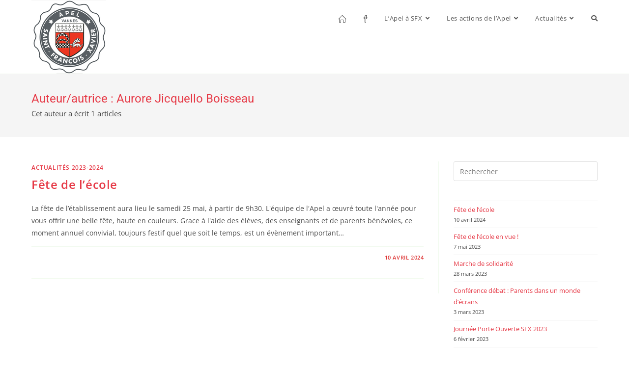

--- FILE ---
content_type: text/html; charset=UTF-8
request_url: https://www.apel-sfx.com/author/aurore/
body_size: 10997
content:
<!DOCTYPE html>
<html class="html" lang="fr-FR">
<head>
	<meta charset="UTF-8">
	<link rel="profile" href="https://gmpg.org/xfn/11">

	<title>Aurore Jicquello Boisseau &#8211; Apel de SFX</title>
<meta name='robots' content='max-image-preview:large' />
<meta name="viewport" content="width=device-width, initial-scale=1"><link rel="alternate" type="application/rss+xml" title="Apel de SFX &raquo; Flux" href="https://www.apel-sfx.com/feed/" />
<link rel="alternate" type="application/rss+xml" title="Apel de SFX &raquo; Flux des commentaires" href="https://www.apel-sfx.com/comments/feed/" />
<link rel="alternate" type="application/rss+xml" title="Apel de SFX &raquo; Flux des articles écrits par Aurore Jicquello Boisseau" href="https://www.apel-sfx.com/author/aurore/feed/" />
<script>
window._wpemojiSettings = {"baseUrl":"https:\/\/s.w.org\/images\/core\/emoji\/14.0.0\/72x72\/","ext":".png","svgUrl":"https:\/\/s.w.org\/images\/core\/emoji\/14.0.0\/svg\/","svgExt":".svg","source":{"concatemoji":"https:\/\/www.apel-sfx.com\/wp-includes\/js\/wp-emoji-release.min.js?ver=6.1.1"}};
/*! This file is auto-generated */
!function(e,a,t){var n,r,o,i=a.createElement("canvas"),p=i.getContext&&i.getContext("2d");function s(e,t){var a=String.fromCharCode,e=(p.clearRect(0,0,i.width,i.height),p.fillText(a.apply(this,e),0,0),i.toDataURL());return p.clearRect(0,0,i.width,i.height),p.fillText(a.apply(this,t),0,0),e===i.toDataURL()}function c(e){var t=a.createElement("script");t.src=e,t.defer=t.type="text/javascript",a.getElementsByTagName("head")[0].appendChild(t)}for(o=Array("flag","emoji"),t.supports={everything:!0,everythingExceptFlag:!0},r=0;r<o.length;r++)t.supports[o[r]]=function(e){if(p&&p.fillText)switch(p.textBaseline="top",p.font="600 32px Arial",e){case"flag":return s([127987,65039,8205,9895,65039],[127987,65039,8203,9895,65039])?!1:!s([55356,56826,55356,56819],[55356,56826,8203,55356,56819])&&!s([55356,57332,56128,56423,56128,56418,56128,56421,56128,56430,56128,56423,56128,56447],[55356,57332,8203,56128,56423,8203,56128,56418,8203,56128,56421,8203,56128,56430,8203,56128,56423,8203,56128,56447]);case"emoji":return!s([129777,127995,8205,129778,127999],[129777,127995,8203,129778,127999])}return!1}(o[r]),t.supports.everything=t.supports.everything&&t.supports[o[r]],"flag"!==o[r]&&(t.supports.everythingExceptFlag=t.supports.everythingExceptFlag&&t.supports[o[r]]);t.supports.everythingExceptFlag=t.supports.everythingExceptFlag&&!t.supports.flag,t.DOMReady=!1,t.readyCallback=function(){t.DOMReady=!0},t.supports.everything||(n=function(){t.readyCallback()},a.addEventListener?(a.addEventListener("DOMContentLoaded",n,!1),e.addEventListener("load",n,!1)):(e.attachEvent("onload",n),a.attachEvent("onreadystatechange",function(){"complete"===a.readyState&&t.readyCallback()})),(e=t.source||{}).concatemoji?c(e.concatemoji):e.wpemoji&&e.twemoji&&(c(e.twemoji),c(e.wpemoji)))}(window,document,window._wpemojiSettings);
</script>
<style>
img.wp-smiley,
img.emoji {
	display: inline !important;
	border: none !important;
	box-shadow: none !important;
	height: 1em !important;
	width: 1em !important;
	margin: 0 0.07em !important;
	vertical-align: -0.1em !important;
	background: none !important;
	padding: 0 !important;
}
</style>
	<link rel='stylesheet' id='wp-block-library-css' href='https://www.apel-sfx.com/wp-includes/css/dist/block-library/style.min.css?ver=6.1.1' media='all' />
<style id='wp-block-library-theme-inline-css'>
.wp-block-audio figcaption{color:#555;font-size:13px;text-align:center}.is-dark-theme .wp-block-audio figcaption{color:hsla(0,0%,100%,.65)}.wp-block-audio{margin:0 0 1em}.wp-block-code{border:1px solid #ccc;border-radius:4px;font-family:Menlo,Consolas,monaco,monospace;padding:.8em 1em}.wp-block-embed figcaption{color:#555;font-size:13px;text-align:center}.is-dark-theme .wp-block-embed figcaption{color:hsla(0,0%,100%,.65)}.wp-block-embed{margin:0 0 1em}.blocks-gallery-caption{color:#555;font-size:13px;text-align:center}.is-dark-theme .blocks-gallery-caption{color:hsla(0,0%,100%,.65)}.wp-block-image figcaption{color:#555;font-size:13px;text-align:center}.is-dark-theme .wp-block-image figcaption{color:hsla(0,0%,100%,.65)}.wp-block-image{margin:0 0 1em}.wp-block-pullquote{border-top:4px solid;border-bottom:4px solid;margin-bottom:1.75em;color:currentColor}.wp-block-pullquote__citation,.wp-block-pullquote cite,.wp-block-pullquote footer{color:currentColor;text-transform:uppercase;font-size:.8125em;font-style:normal}.wp-block-quote{border-left:.25em solid;margin:0 0 1.75em;padding-left:1em}.wp-block-quote cite,.wp-block-quote footer{color:currentColor;font-size:.8125em;position:relative;font-style:normal}.wp-block-quote.has-text-align-right{border-left:none;border-right:.25em solid;padding-left:0;padding-right:1em}.wp-block-quote.has-text-align-center{border:none;padding-left:0}.wp-block-quote.is-large,.wp-block-quote.is-style-large,.wp-block-quote.is-style-plain{border:none}.wp-block-search .wp-block-search__label{font-weight:700}.wp-block-search__button{border:1px solid #ccc;padding:.375em .625em}:where(.wp-block-group.has-background){padding:1.25em 2.375em}.wp-block-separator.has-css-opacity{opacity:.4}.wp-block-separator{border:none;border-bottom:2px solid;margin-left:auto;margin-right:auto}.wp-block-separator.has-alpha-channel-opacity{opacity:1}.wp-block-separator:not(.is-style-wide):not(.is-style-dots){width:100px}.wp-block-separator.has-background:not(.is-style-dots){border-bottom:none;height:1px}.wp-block-separator.has-background:not(.is-style-wide):not(.is-style-dots){height:2px}.wp-block-table{margin:"0 0 1em 0"}.wp-block-table thead{border-bottom:3px solid}.wp-block-table tfoot{border-top:3px solid}.wp-block-table td,.wp-block-table th{word-break:normal}.wp-block-table figcaption{color:#555;font-size:13px;text-align:center}.is-dark-theme .wp-block-table figcaption{color:hsla(0,0%,100%,.65)}.wp-block-video figcaption{color:#555;font-size:13px;text-align:center}.is-dark-theme .wp-block-video figcaption{color:hsla(0,0%,100%,.65)}.wp-block-video{margin:0 0 1em}.wp-block-template-part.has-background{padding:1.25em 2.375em;margin-top:0;margin-bottom:0}
</style>
<link rel='stylesheet' id='classic-theme-styles-css' href='https://www.apel-sfx.com/wp-includes/css/classic-themes.min.css?ver=1' media='all' />
<style id='global-styles-inline-css'>
body{--wp--preset--color--black: #000000;--wp--preset--color--cyan-bluish-gray: #abb8c3;--wp--preset--color--white: #ffffff;--wp--preset--color--pale-pink: #f78da7;--wp--preset--color--vivid-red: #cf2e2e;--wp--preset--color--luminous-vivid-orange: #ff6900;--wp--preset--color--luminous-vivid-amber: #fcb900;--wp--preset--color--light-green-cyan: #7bdcb5;--wp--preset--color--vivid-green-cyan: #00d084;--wp--preset--color--pale-cyan-blue: #8ed1fc;--wp--preset--color--vivid-cyan-blue: #0693e3;--wp--preset--color--vivid-purple: #9b51e0;--wp--preset--gradient--vivid-cyan-blue-to-vivid-purple: linear-gradient(135deg,rgba(6,147,227,1) 0%,rgb(155,81,224) 100%);--wp--preset--gradient--light-green-cyan-to-vivid-green-cyan: linear-gradient(135deg,rgb(122,220,180) 0%,rgb(0,208,130) 100%);--wp--preset--gradient--luminous-vivid-amber-to-luminous-vivid-orange: linear-gradient(135deg,rgba(252,185,0,1) 0%,rgba(255,105,0,1) 100%);--wp--preset--gradient--luminous-vivid-orange-to-vivid-red: linear-gradient(135deg,rgba(255,105,0,1) 0%,rgb(207,46,46) 100%);--wp--preset--gradient--very-light-gray-to-cyan-bluish-gray: linear-gradient(135deg,rgb(238,238,238) 0%,rgb(169,184,195) 100%);--wp--preset--gradient--cool-to-warm-spectrum: linear-gradient(135deg,rgb(74,234,220) 0%,rgb(151,120,209) 20%,rgb(207,42,186) 40%,rgb(238,44,130) 60%,rgb(251,105,98) 80%,rgb(254,248,76) 100%);--wp--preset--gradient--blush-light-purple: linear-gradient(135deg,rgb(255,206,236) 0%,rgb(152,150,240) 100%);--wp--preset--gradient--blush-bordeaux: linear-gradient(135deg,rgb(254,205,165) 0%,rgb(254,45,45) 50%,rgb(107,0,62) 100%);--wp--preset--gradient--luminous-dusk: linear-gradient(135deg,rgb(255,203,112) 0%,rgb(199,81,192) 50%,rgb(65,88,208) 100%);--wp--preset--gradient--pale-ocean: linear-gradient(135deg,rgb(255,245,203) 0%,rgb(182,227,212) 50%,rgb(51,167,181) 100%);--wp--preset--gradient--electric-grass: linear-gradient(135deg,rgb(202,248,128) 0%,rgb(113,206,126) 100%);--wp--preset--gradient--midnight: linear-gradient(135deg,rgb(2,3,129) 0%,rgb(40,116,252) 100%);--wp--preset--duotone--dark-grayscale: url('#wp-duotone-dark-grayscale');--wp--preset--duotone--grayscale: url('#wp-duotone-grayscale');--wp--preset--duotone--purple-yellow: url('#wp-duotone-purple-yellow');--wp--preset--duotone--blue-red: url('#wp-duotone-blue-red');--wp--preset--duotone--midnight: url('#wp-duotone-midnight');--wp--preset--duotone--magenta-yellow: url('#wp-duotone-magenta-yellow');--wp--preset--duotone--purple-green: url('#wp-duotone-purple-green');--wp--preset--duotone--blue-orange: url('#wp-duotone-blue-orange');--wp--preset--font-size--small: 13px;--wp--preset--font-size--medium: 20px;--wp--preset--font-size--large: 36px;--wp--preset--font-size--x-large: 42px;--wp--preset--spacing--20: 0.44rem;--wp--preset--spacing--30: 0.67rem;--wp--preset--spacing--40: 1rem;--wp--preset--spacing--50: 1.5rem;--wp--preset--spacing--60: 2.25rem;--wp--preset--spacing--70: 3.38rem;--wp--preset--spacing--80: 5.06rem;}:where(.is-layout-flex){gap: 0.5em;}body .is-layout-flow > .alignleft{float: left;margin-inline-start: 0;margin-inline-end: 2em;}body .is-layout-flow > .alignright{float: right;margin-inline-start: 2em;margin-inline-end: 0;}body .is-layout-flow > .aligncenter{margin-left: auto !important;margin-right: auto !important;}body .is-layout-constrained > .alignleft{float: left;margin-inline-start: 0;margin-inline-end: 2em;}body .is-layout-constrained > .alignright{float: right;margin-inline-start: 2em;margin-inline-end: 0;}body .is-layout-constrained > .aligncenter{margin-left: auto !important;margin-right: auto !important;}body .is-layout-constrained > :where(:not(.alignleft):not(.alignright):not(.alignfull)){max-width: var(--wp--style--global--content-size);margin-left: auto !important;margin-right: auto !important;}body .is-layout-constrained > .alignwide{max-width: var(--wp--style--global--wide-size);}body .is-layout-flex{display: flex;}body .is-layout-flex{flex-wrap: wrap;align-items: center;}body .is-layout-flex > *{margin: 0;}:where(.wp-block-columns.is-layout-flex){gap: 2em;}.has-black-color{color: var(--wp--preset--color--black) !important;}.has-cyan-bluish-gray-color{color: var(--wp--preset--color--cyan-bluish-gray) !important;}.has-white-color{color: var(--wp--preset--color--white) !important;}.has-pale-pink-color{color: var(--wp--preset--color--pale-pink) !important;}.has-vivid-red-color{color: var(--wp--preset--color--vivid-red) !important;}.has-luminous-vivid-orange-color{color: var(--wp--preset--color--luminous-vivid-orange) !important;}.has-luminous-vivid-amber-color{color: var(--wp--preset--color--luminous-vivid-amber) !important;}.has-light-green-cyan-color{color: var(--wp--preset--color--light-green-cyan) !important;}.has-vivid-green-cyan-color{color: var(--wp--preset--color--vivid-green-cyan) !important;}.has-pale-cyan-blue-color{color: var(--wp--preset--color--pale-cyan-blue) !important;}.has-vivid-cyan-blue-color{color: var(--wp--preset--color--vivid-cyan-blue) !important;}.has-vivid-purple-color{color: var(--wp--preset--color--vivid-purple) !important;}.has-black-background-color{background-color: var(--wp--preset--color--black) !important;}.has-cyan-bluish-gray-background-color{background-color: var(--wp--preset--color--cyan-bluish-gray) !important;}.has-white-background-color{background-color: var(--wp--preset--color--white) !important;}.has-pale-pink-background-color{background-color: var(--wp--preset--color--pale-pink) !important;}.has-vivid-red-background-color{background-color: var(--wp--preset--color--vivid-red) !important;}.has-luminous-vivid-orange-background-color{background-color: var(--wp--preset--color--luminous-vivid-orange) !important;}.has-luminous-vivid-amber-background-color{background-color: var(--wp--preset--color--luminous-vivid-amber) !important;}.has-light-green-cyan-background-color{background-color: var(--wp--preset--color--light-green-cyan) !important;}.has-vivid-green-cyan-background-color{background-color: var(--wp--preset--color--vivid-green-cyan) !important;}.has-pale-cyan-blue-background-color{background-color: var(--wp--preset--color--pale-cyan-blue) !important;}.has-vivid-cyan-blue-background-color{background-color: var(--wp--preset--color--vivid-cyan-blue) !important;}.has-vivid-purple-background-color{background-color: var(--wp--preset--color--vivid-purple) !important;}.has-black-border-color{border-color: var(--wp--preset--color--black) !important;}.has-cyan-bluish-gray-border-color{border-color: var(--wp--preset--color--cyan-bluish-gray) !important;}.has-white-border-color{border-color: var(--wp--preset--color--white) !important;}.has-pale-pink-border-color{border-color: var(--wp--preset--color--pale-pink) !important;}.has-vivid-red-border-color{border-color: var(--wp--preset--color--vivid-red) !important;}.has-luminous-vivid-orange-border-color{border-color: var(--wp--preset--color--luminous-vivid-orange) !important;}.has-luminous-vivid-amber-border-color{border-color: var(--wp--preset--color--luminous-vivid-amber) !important;}.has-light-green-cyan-border-color{border-color: var(--wp--preset--color--light-green-cyan) !important;}.has-vivid-green-cyan-border-color{border-color: var(--wp--preset--color--vivid-green-cyan) !important;}.has-pale-cyan-blue-border-color{border-color: var(--wp--preset--color--pale-cyan-blue) !important;}.has-vivid-cyan-blue-border-color{border-color: var(--wp--preset--color--vivid-cyan-blue) !important;}.has-vivid-purple-border-color{border-color: var(--wp--preset--color--vivid-purple) !important;}.has-vivid-cyan-blue-to-vivid-purple-gradient-background{background: var(--wp--preset--gradient--vivid-cyan-blue-to-vivid-purple) !important;}.has-light-green-cyan-to-vivid-green-cyan-gradient-background{background: var(--wp--preset--gradient--light-green-cyan-to-vivid-green-cyan) !important;}.has-luminous-vivid-amber-to-luminous-vivid-orange-gradient-background{background: var(--wp--preset--gradient--luminous-vivid-amber-to-luminous-vivid-orange) !important;}.has-luminous-vivid-orange-to-vivid-red-gradient-background{background: var(--wp--preset--gradient--luminous-vivid-orange-to-vivid-red) !important;}.has-very-light-gray-to-cyan-bluish-gray-gradient-background{background: var(--wp--preset--gradient--very-light-gray-to-cyan-bluish-gray) !important;}.has-cool-to-warm-spectrum-gradient-background{background: var(--wp--preset--gradient--cool-to-warm-spectrum) !important;}.has-blush-light-purple-gradient-background{background: var(--wp--preset--gradient--blush-light-purple) !important;}.has-blush-bordeaux-gradient-background{background: var(--wp--preset--gradient--blush-bordeaux) !important;}.has-luminous-dusk-gradient-background{background: var(--wp--preset--gradient--luminous-dusk) !important;}.has-pale-ocean-gradient-background{background: var(--wp--preset--gradient--pale-ocean) !important;}.has-electric-grass-gradient-background{background: var(--wp--preset--gradient--electric-grass) !important;}.has-midnight-gradient-background{background: var(--wp--preset--gradient--midnight) !important;}.has-small-font-size{font-size: var(--wp--preset--font-size--small) !important;}.has-medium-font-size{font-size: var(--wp--preset--font-size--medium) !important;}.has-large-font-size{font-size: var(--wp--preset--font-size--large) !important;}.has-x-large-font-size{font-size: var(--wp--preset--font-size--x-large) !important;}
.wp-block-navigation a:where(:not(.wp-element-button)){color: inherit;}
:where(.wp-block-columns.is-layout-flex){gap: 2em;}
.wp-block-pullquote{font-size: 1.5em;line-height: 1.6;}
</style>
<link rel='stylesheet' id='contact-form-7-css' href='https://www.apel-sfx.com/wp-content/plugins/contact-form-7/includes/css/styles.css?ver=5.7.4' media='all' />
<link rel='stylesheet' id='font-awesome-css' href='https://www.apel-sfx.com/wp-content/themes/oceanwp/assets/fonts/fontawesome/css/all.min.css?ver=5.15.1' media='all' />
<link rel='stylesheet' id='simple-line-icons-css' href='https://www.apel-sfx.com/wp-content/themes/oceanwp/assets/css/third/simple-line-icons.min.css?ver=2.4.0' media='all' />
<link rel='stylesheet' id='oceanwp-style-css' href='https://www.apel-sfx.com/wp-content/themes/oceanwp/assets/css/style.min.css?ver=3.3.6' media='all' />
<link rel='stylesheet' id='oceanwp-google-font-open-sans-css' href='https://www.apel-sfx.com/wp-content/uploads/oceanwp-webfonts-css/76c1ae7745ce0af050f936971e7c4eee.css?ver=6.1.1' media='all' />
<link rel='stylesheet' id='oceanwp-google-font-roboto-css' href='https://www.apel-sfx.com/wp-content/uploads/oceanwp-webfonts-css/0e5d96a9138a36cc292631d0458c248c.css?ver=6.1.1' media='all' />
<link rel='stylesheet' id='oe-widgets-style-css' href='https://www.apel-sfx.com/wp-content/plugins/ocean-extra/assets/css/widgets.css?ver=6.1.1' media='all' />
<script src='https://www.apel-sfx.com/wp-includes/js/jquery/jquery.min.js?ver=3.6.1' id='jquery-core-js'></script>
<script src='https://www.apel-sfx.com/wp-includes/js/jquery/jquery-migrate.min.js?ver=3.3.2' id='jquery-migrate-js'></script>
<link rel="https://api.w.org/" href="https://www.apel-sfx.com/wp-json/" /><link rel="alternate" type="application/json" href="https://www.apel-sfx.com/wp-json/wp/v2/users/13" /><link rel="EditURI" type="application/rsd+xml" title="RSD" href="https://www.apel-sfx.com/xmlrpc.php?rsd" />
<link rel="wlwmanifest" type="application/wlwmanifest+xml" href="https://www.apel-sfx.com/wp-includes/wlwmanifest.xml" />
<meta name="generator" content="WordPress 6.1.1" />
<style id="uagb-style-conditional-extension">@media (min-width: 1025px){body .uag-hide-desktop.uagb-google-map__wrap,body .uag-hide-desktop{display:none !important}}@media (min-width: 768px) and (max-width: 1024px){body .uag-hide-tab.uagb-google-map__wrap,body .uag-hide-tab{display:none !important}}@media (max-width: 767px){body .uag-hide-mob.uagb-google-map__wrap,body .uag-hide-mob{display:none !important}}</style><link rel="icon" href="https://www.apel-sfx.com/wp-content/uploads/2022/12/cropped-logo-apel-sfx_120-1-32x32.png" sizes="32x32" />
<link rel="icon" href="https://www.apel-sfx.com/wp-content/uploads/2022/12/cropped-logo-apel-sfx_120-1-192x192.png" sizes="192x192" />
<link rel="apple-touch-icon" href="https://www.apel-sfx.com/wp-content/uploads/2022/12/cropped-logo-apel-sfx_120-1-180x180.png" />
<meta name="msapplication-TileImage" content="https://www.apel-sfx.com/wp-content/uploads/2022/12/cropped-logo-apel-sfx_120-1-270x270.png" />
<!-- OceanWP CSS -->
<style type="text/css">
/* General CSS */a:hover,a.light:hover,.theme-heading .text::before,.theme-heading .text::after,#top-bar-content >a:hover,#top-bar-social li.oceanwp-email a:hover,#site-navigation-wrap .dropdown-menu >li >a:hover,#site-header.medium-header #medium-searchform button:hover,.oceanwp-mobile-menu-icon a:hover,.blog-entry.post .blog-entry-header .entry-title a:hover,.blog-entry.post .blog-entry-readmore a:hover,.blog-entry.thumbnail-entry .blog-entry-category a,ul.meta li a:hover,.dropcap,.single nav.post-navigation .nav-links .title,body .related-post-title a:hover,body #wp-calendar caption,body .contact-info-widget.default i,body .contact-info-widget.big-icons i,body .custom-links-widget .oceanwp-custom-links li a:hover,body .custom-links-widget .oceanwp-custom-links li a:hover:before,body .posts-thumbnails-widget li a:hover,body .social-widget li.oceanwp-email a:hover,.comment-author .comment-meta .comment-reply-link,#respond #cancel-comment-reply-link:hover,#footer-widgets .footer-box a:hover,#footer-bottom a:hover,#footer-bottom #footer-bottom-menu a:hover,.sidr a:hover,.sidr-class-dropdown-toggle:hover,.sidr-class-menu-item-has-children.active >a,.sidr-class-menu-item-has-children.active >a >.sidr-class-dropdown-toggle,input[type=checkbox]:checked:before{color:#e63946}.single nav.post-navigation .nav-links .title .owp-icon use,.blog-entry.post .blog-entry-readmore a:hover .owp-icon use,body .contact-info-widget.default .owp-icon use,body .contact-info-widget.big-icons .owp-icon use{stroke:#e63946}input[type="button"],input[type="reset"],input[type="submit"],button[type="submit"],.button,#site-navigation-wrap .dropdown-menu >li.btn >a >span,.thumbnail:hover i,.post-quote-content,.omw-modal .omw-close-modal,body .contact-info-widget.big-icons li:hover i,body div.wpforms-container-full .wpforms-form input[type=submit],body div.wpforms-container-full .wpforms-form button[type=submit],body div.wpforms-container-full .wpforms-form .wpforms-page-button{background-color:#e63946}.thumbnail:hover .link-post-svg-icon{background-color:#e63946}body .contact-info-widget.big-icons li:hover .owp-icon{background-color:#e63946}.widget-title{border-color:#e63946}blockquote{border-color:#e63946}#searchform-dropdown{border-color:#e63946}.dropdown-menu .sub-menu{border-color:#e63946}.blog-entry.large-entry .blog-entry-readmore a:hover{border-color:#e63946}.oceanwp-newsletter-form-wrap input[type="email"]:focus{border-color:#e63946}.social-widget li.oceanwp-email a:hover{border-color:#e63946}#respond #cancel-comment-reply-link:hover{border-color:#e63946}body .contact-info-widget.big-icons li:hover i{border-color:#e63946}#footer-widgets .oceanwp-newsletter-form-wrap input[type="email"]:focus{border-color:#e63946}blockquote,.wp-block-quote{border-left-color:#e63946}body .contact-info-widget.big-icons li:hover .owp-icon{border-color:#e63946}input[type="button"]:hover,input[type="reset"]:hover,input[type="submit"]:hover,button[type="submit"]:hover,input[type="button"]:focus,input[type="reset"]:focus,input[type="submit"]:focus,button[type="submit"]:focus,.button:hover,.button:focus,#site-navigation-wrap .dropdown-menu >li.btn >a:hover >span,.post-quote-author,.omw-modal .omw-close-modal:hover,body div.wpforms-container-full .wpforms-form input[type=submit]:hover,body div.wpforms-container-full .wpforms-form button[type=submit]:hover,body div.wpforms-container-full .wpforms-form .wpforms-page-button:hover{background-color:#1d3557}table th,table td,hr,.content-area,body.content-left-sidebar #content-wrap .content-area,.content-left-sidebar .content-area,#top-bar-wrap,#site-header,#site-header.top-header #search-toggle,.dropdown-menu ul li,.centered-minimal-page-header,.blog-entry.post,.blog-entry.grid-entry .blog-entry-inner,.blog-entry.thumbnail-entry .blog-entry-bottom,.single-post .entry-title,.single .entry-share-wrap .entry-share,.single .entry-share,.single .entry-share ul li a,.single nav.post-navigation,.single nav.post-navigation .nav-links .nav-previous,#author-bio,#author-bio .author-bio-avatar,#author-bio .author-bio-social li a,#related-posts,#comments,.comment-body,#respond #cancel-comment-reply-link,#blog-entries .type-page,.page-numbers a,.page-numbers span:not(.elementor-screen-only),.page-links span,body #wp-calendar caption,body #wp-calendar th,body #wp-calendar tbody,body .contact-info-widget.default i,body .contact-info-widget.big-icons i,body .posts-thumbnails-widget li,body .tagcloud a{border-color:#f1faee}body .contact-info-widget.big-icons .owp-icon,body .contact-info-widget.default .owp-icon{border-color:#f1faee}a{color:#e63946}a .owp-icon use{stroke:#e63946}a:hover{color:#457b9d}a:hover .owp-icon use{stroke:#457b9d}.page-header .page-header-title,.page-header.background-image-page-header .page-header-title{color:#e63946}/* Blog CSS */.blog-entry.thumbnail-entry .blog-entry-comments,.blog-entry.thumbnail-entry .blog-entry-comments a{color:#ffffff}.blog-entry.thumbnail-entry .blog-entry-comments a:hover{color:#ffffff}.blog-entry.thumbnail-entry .blog-entry-date{color:#dd3333}/* Header CSS */#site-header.has-header-media .overlay-header-media{background-color:rgba(0,0,0,0.5)}/* Typography CSS */h1,h2,h3,h4,h5,h6,.theme-heading,.widget-title,.oceanwp-widget-recent-posts-title,.comment-reply-title,.entry-title,.sidebar-box .widget-title{font-family:Open Sans}h1{font-family:Roboto}h2{font-family:Open Sans}#top-bar-content,#top-bar-social-alt{line-height:1.3}
</style></head>

<body class="archive author author-aurore author-13 wp-custom-logo wp-embed-responsive oceanwp-theme dropdown-mobile default-breakpoint has-sidebar content-right-sidebar" itemscope="itemscope" itemtype="https://schema.org/WebPage">

	<svg xmlns="http://www.w3.org/2000/svg" viewBox="0 0 0 0" width="0" height="0" focusable="false" role="none" style="visibility: hidden; position: absolute; left: -9999px; overflow: hidden;" ><defs><filter id="wp-duotone-dark-grayscale"><feColorMatrix color-interpolation-filters="sRGB" type="matrix" values=" .299 .587 .114 0 0 .299 .587 .114 0 0 .299 .587 .114 0 0 .299 .587 .114 0 0 " /><feComponentTransfer color-interpolation-filters="sRGB" ><feFuncR type="table" tableValues="0 0.49803921568627" /><feFuncG type="table" tableValues="0 0.49803921568627" /><feFuncB type="table" tableValues="0 0.49803921568627" /><feFuncA type="table" tableValues="1 1" /></feComponentTransfer><feComposite in2="SourceGraphic" operator="in" /></filter></defs></svg><svg xmlns="http://www.w3.org/2000/svg" viewBox="0 0 0 0" width="0" height="0" focusable="false" role="none" style="visibility: hidden; position: absolute; left: -9999px; overflow: hidden;" ><defs><filter id="wp-duotone-grayscale"><feColorMatrix color-interpolation-filters="sRGB" type="matrix" values=" .299 .587 .114 0 0 .299 .587 .114 0 0 .299 .587 .114 0 0 .299 .587 .114 0 0 " /><feComponentTransfer color-interpolation-filters="sRGB" ><feFuncR type="table" tableValues="0 1" /><feFuncG type="table" tableValues="0 1" /><feFuncB type="table" tableValues="0 1" /><feFuncA type="table" tableValues="1 1" /></feComponentTransfer><feComposite in2="SourceGraphic" operator="in" /></filter></defs></svg><svg xmlns="http://www.w3.org/2000/svg" viewBox="0 0 0 0" width="0" height="0" focusable="false" role="none" style="visibility: hidden; position: absolute; left: -9999px; overflow: hidden;" ><defs><filter id="wp-duotone-purple-yellow"><feColorMatrix color-interpolation-filters="sRGB" type="matrix" values=" .299 .587 .114 0 0 .299 .587 .114 0 0 .299 .587 .114 0 0 .299 .587 .114 0 0 " /><feComponentTransfer color-interpolation-filters="sRGB" ><feFuncR type="table" tableValues="0.54901960784314 0.98823529411765" /><feFuncG type="table" tableValues="0 1" /><feFuncB type="table" tableValues="0.71764705882353 0.25490196078431" /><feFuncA type="table" tableValues="1 1" /></feComponentTransfer><feComposite in2="SourceGraphic" operator="in" /></filter></defs></svg><svg xmlns="http://www.w3.org/2000/svg" viewBox="0 0 0 0" width="0" height="0" focusable="false" role="none" style="visibility: hidden; position: absolute; left: -9999px; overflow: hidden;" ><defs><filter id="wp-duotone-blue-red"><feColorMatrix color-interpolation-filters="sRGB" type="matrix" values=" .299 .587 .114 0 0 .299 .587 .114 0 0 .299 .587 .114 0 0 .299 .587 .114 0 0 " /><feComponentTransfer color-interpolation-filters="sRGB" ><feFuncR type="table" tableValues="0 1" /><feFuncG type="table" tableValues="0 0.27843137254902" /><feFuncB type="table" tableValues="0.5921568627451 0.27843137254902" /><feFuncA type="table" tableValues="1 1" /></feComponentTransfer><feComposite in2="SourceGraphic" operator="in" /></filter></defs></svg><svg xmlns="http://www.w3.org/2000/svg" viewBox="0 0 0 0" width="0" height="0" focusable="false" role="none" style="visibility: hidden; position: absolute; left: -9999px; overflow: hidden;" ><defs><filter id="wp-duotone-midnight"><feColorMatrix color-interpolation-filters="sRGB" type="matrix" values=" .299 .587 .114 0 0 .299 .587 .114 0 0 .299 .587 .114 0 0 .299 .587 .114 0 0 " /><feComponentTransfer color-interpolation-filters="sRGB" ><feFuncR type="table" tableValues="0 0" /><feFuncG type="table" tableValues="0 0.64705882352941" /><feFuncB type="table" tableValues="0 1" /><feFuncA type="table" tableValues="1 1" /></feComponentTransfer><feComposite in2="SourceGraphic" operator="in" /></filter></defs></svg><svg xmlns="http://www.w3.org/2000/svg" viewBox="0 0 0 0" width="0" height="0" focusable="false" role="none" style="visibility: hidden; position: absolute; left: -9999px; overflow: hidden;" ><defs><filter id="wp-duotone-magenta-yellow"><feColorMatrix color-interpolation-filters="sRGB" type="matrix" values=" .299 .587 .114 0 0 .299 .587 .114 0 0 .299 .587 .114 0 0 .299 .587 .114 0 0 " /><feComponentTransfer color-interpolation-filters="sRGB" ><feFuncR type="table" tableValues="0.78039215686275 1" /><feFuncG type="table" tableValues="0 0.94901960784314" /><feFuncB type="table" tableValues="0.35294117647059 0.47058823529412" /><feFuncA type="table" tableValues="1 1" /></feComponentTransfer><feComposite in2="SourceGraphic" operator="in" /></filter></defs></svg><svg xmlns="http://www.w3.org/2000/svg" viewBox="0 0 0 0" width="0" height="0" focusable="false" role="none" style="visibility: hidden; position: absolute; left: -9999px; overflow: hidden;" ><defs><filter id="wp-duotone-purple-green"><feColorMatrix color-interpolation-filters="sRGB" type="matrix" values=" .299 .587 .114 0 0 .299 .587 .114 0 0 .299 .587 .114 0 0 .299 .587 .114 0 0 " /><feComponentTransfer color-interpolation-filters="sRGB" ><feFuncR type="table" tableValues="0.65098039215686 0.40392156862745" /><feFuncG type="table" tableValues="0 1" /><feFuncB type="table" tableValues="0.44705882352941 0.4" /><feFuncA type="table" tableValues="1 1" /></feComponentTransfer><feComposite in2="SourceGraphic" operator="in" /></filter></defs></svg><svg xmlns="http://www.w3.org/2000/svg" viewBox="0 0 0 0" width="0" height="0" focusable="false" role="none" style="visibility: hidden; position: absolute; left: -9999px; overflow: hidden;" ><defs><filter id="wp-duotone-blue-orange"><feColorMatrix color-interpolation-filters="sRGB" type="matrix" values=" .299 .587 .114 0 0 .299 .587 .114 0 0 .299 .587 .114 0 0 .299 .587 .114 0 0 " /><feComponentTransfer color-interpolation-filters="sRGB" ><feFuncR type="table" tableValues="0.098039215686275 1" /><feFuncG type="table" tableValues="0 0.66274509803922" /><feFuncB type="table" tableValues="0.84705882352941 0.41960784313725" /><feFuncA type="table" tableValues="1 1" /></feComponentTransfer><feComposite in2="SourceGraphic" operator="in" /></filter></defs></svg>
	
	<div id="outer-wrap" class="site clr">

		<a class="skip-link screen-reader-text" href="#main">Skip to content</a>

		
		<div id="wrap" class="clr">

			
			
<header id="site-header" class="minimal-header clr" data-height="74" itemscope="itemscope" itemtype="https://schema.org/WPHeader" role="banner">

	
					
			<div id="site-header-inner" class="clr container">

				
				

<div id="site-logo" class="clr" itemscope itemtype="https://schema.org/Brand" >

	
	<div id="site-logo-inner" class="clr">

		<a href="https://www.apel-sfx.com/" class="custom-logo-link" rel="home"><img width="152" height="150" src="https://www.apel-sfx.com/wp-content/uploads/2022/12/logo-apel-sfx_120-1.png" class="custom-logo" alt="Apel de SFX" decoding="async" /></a>
	</div><!-- #site-logo-inner -->

	
	
</div><!-- #site-logo -->

			<div id="site-navigation-wrap" class="clr">
			
			
			
			<nav id="site-navigation" class="navigation main-navigation clr" itemscope="itemscope" itemtype="https://schema.org/SiteNavigationElement" role="navigation" >

				<ul id="menu-menu-sfx" class="main-menu dropdown-menu sf-menu"><li id="menu-item-26582" class="menu-item menu-item-type-post_type menu-item-object-page menu-item-home menu-item-26582"><a href="https://www.apel-sfx.com/" class="menu-link"><span class="text-wrap"><i class="icon line-icon icon-home" aria-hidden="true"></i><span class="menu-text hidden">Accueil</span></span></a></li><li id="menu-item-26592" class="menu-item menu-item-type-custom menu-item-object-custom menu-item-26592"><a target="_blank" href="https://www.facebook.com/apelsfx/" class="menu-link"><span class="text-wrap"><i class="icon line-icon icon-social-facebook" aria-hidden="true"></i><span class="menu-text hidden">Facebook</span></span></a></li><li id="menu-item-355" class="menu-item menu-item-type-post_type menu-item-object-page menu-item-has-children dropdown menu-item-355"><a href="https://www.apel-sfx.com/quest-ce-que-lapel-a-sfx/" class="menu-link"><span class="text-wrap">L&rsquo;Apel à SFX<i class="nav-arrow fa fa-angle-down" aria-hidden="true" role="img"></i></span></a>
<ul class="sub-menu">
	<li id="menu-item-357" class="menu-item menu-item-type-post_type menu-item-object-page menu-item-357"><a href="https://www.apel-sfx.com/quest-ce-que-lapel-a-sfx/" class="menu-link"><span class="text-wrap">Qu’est ce que l’APEL à SFX</span></a></li>	<li id="menu-item-356" class="menu-item menu-item-type-post_type menu-item-object-page menu-item-356"><a href="https://www.apel-sfx.com/qui-sommes-nous/" class="menu-link"><span class="text-wrap">Qui sommes nous ?</span></a></li>	<li id="menu-item-398" class="menu-item menu-item-type-post_type menu-item-object-page menu-item-398"><a href="https://www.apel-sfx.com/pour-nous-rejoindre-2/" class="menu-link"><span class="text-wrap">Pour nous rejoindre</span></a></li></ul>
</li><li id="menu-item-26583" class="menu-item menu-item-type-post_type menu-item-object-page menu-item-has-children dropdown menu-item-26583 nav-no-click"><a href="https://www.apel-sfx.com/parents-correspondants/" class="menu-link"><span class="text-wrap">Les actions de l&rsquo;Apel<i class="nav-arrow fa fa-angle-down" aria-hidden="true" role="img"></i></span></a>
<ul class="sub-menu">
	<li id="menu-item-358" class="menu-item menu-item-type-post_type menu-item-object-page menu-item-358"><a href="https://www.apel-sfx.com/parents-correspondants/" class="menu-link"><span class="text-wrap">Parents correspondants</span></a></li>	<li id="menu-item-399" class="menu-item menu-item-type-post_type menu-item-object-page menu-item-399"><a href="https://www.apel-sfx.com/les-objets-trouves/" class="menu-link"><span class="text-wrap">Le service des « objets trouvés »</span></a></li>	<li id="menu-item-359" class="menu-item menu-item-type-taxonomy menu-item-object-category menu-item-359"><a href="https://www.apel-sfx.com/category/conferences/" class="menu-link"><span class="text-wrap">Conférences</span><span class="nav-content">Conferences proposées par l’Apel</span></a></li></ul>
</li><li id="menu-item-360" class="menu-item menu-item-type-taxonomy menu-item-object-category menu-item-has-children dropdown menu-item-360"><a href="https://www.apel-sfx.com/category/actualites/" class="menu-link"><span class="text-wrap">Actualités<i class="nav-arrow fa fa-angle-down" aria-hidden="true" role="img"></i></span></a>
<ul class="sub-menu">
	<li id="menu-item-6759" class="menu-item menu-item-type-taxonomy menu-item-object-category menu-item-6759"><a href="https://www.apel-sfx.com/category/actualites/actualites-2022-2023/" class="menu-link"><span class="text-wrap">Actualités 2022-2023</span></a></li>	<li id="menu-item-6758" class="menu-item menu-item-type-taxonomy menu-item-object-category menu-item-6758"><a href="https://www.apel-sfx.com/category/actualites/actualites-2021-2022/" class="menu-link"><span class="text-wrap">Actualités 2021-2022</span></a></li>	<li id="menu-item-6757" class="menu-item menu-item-type-taxonomy menu-item-object-category menu-item-6757"><a href="https://www.apel-sfx.com/category/actualites/actualites-2017-2018/" class="menu-link"><span class="text-wrap">Actualités 2017-2018</span></a></li></ul>
</li><li class="search-toggle-li" ><a href="javascript:void(0)" class="site-search-toggle search-dropdown-toggle" aria-label="Search website"><i class=" fas fa-search" aria-hidden="true" role="img"></i></a></li></ul>
<div id="searchform-dropdown" class="header-searchform-wrap clr" >
	
<form role="search" method="get" class="searchform" action="https://www.apel-sfx.com/">
	<label for="ocean-search-form-1">
		<span class="screen-reader-text">Rechercher sur ce site</span>
		<input type="search" id="ocean-search-form-1" class="field" autocomplete="off" placeholder="Rechercher" name="s">
			</label>
	</form>
</div><!-- #searchform-dropdown -->

			</nav><!-- #site-navigation -->

			
			
					</div><!-- #site-navigation-wrap -->
			
		
	
				
	
	<div class="oceanwp-mobile-menu-icon clr mobile-right">

		
		
		
		<a href="#" class="mobile-menu"  aria-label="Menu mobile">
							<i class="fa fa-bars" aria-hidden="true"></i>
								<span class="oceanwp-text">Menu</span>
				<span class="oceanwp-close-text">Fermer</span>
						</a>

		
		
		
	</div><!-- #oceanwp-mobile-menu-navbar -->

	

			</div><!-- #site-header-inner -->

			
<div id="mobile-dropdown" class="clr" >

	<nav class="clr" itemscope="itemscope" itemtype="https://schema.org/SiteNavigationElement">

		<ul id="menu-menu-sfx-1" class="menu"><li class="menu-item menu-item-type-post_type menu-item-object-page menu-item-home menu-item-26582"><a href="https://www.apel-sfx.com/"><i class="icon line-icon icon-home" aria-hidden="true"></i><span class="menu-text hidden">Accueil</span></a></li>
<li class="menu-item menu-item-type-custom menu-item-object-custom menu-item-26592"><a target="_blank" rel="noopener" href="https://www.facebook.com/apelsfx/"><i class="icon line-icon icon-social-facebook" aria-hidden="true"></i><span class="menu-text hidden">Facebook</span></a></li>
<li class="menu-item menu-item-type-post_type menu-item-object-page menu-item-has-children menu-item-355"><a href="https://www.apel-sfx.com/quest-ce-que-lapel-a-sfx/">L&rsquo;Apel à SFX</a>
<ul class="sub-menu">
	<li class="menu-item menu-item-type-post_type menu-item-object-page menu-item-357"><a href="https://www.apel-sfx.com/quest-ce-que-lapel-a-sfx/">Qu’est ce que l’APEL à SFX</a></li>
	<li class="menu-item menu-item-type-post_type menu-item-object-page menu-item-356"><a href="https://www.apel-sfx.com/qui-sommes-nous/">Qui sommes nous ?</a></li>
	<li class="menu-item menu-item-type-post_type menu-item-object-page menu-item-398"><a href="https://www.apel-sfx.com/pour-nous-rejoindre-2/">Pour nous rejoindre</a></li>
</ul>
</li>
<li class="menu-item menu-item-type-post_type menu-item-object-page menu-item-has-children menu-item-26583"><a href="https://www.apel-sfx.com/parents-correspondants/">Les actions de l&rsquo;Apel</a>
<ul class="sub-menu">
	<li class="menu-item menu-item-type-post_type menu-item-object-page menu-item-358"><a href="https://www.apel-sfx.com/parents-correspondants/">Parents correspondants</a></li>
	<li class="menu-item menu-item-type-post_type menu-item-object-page menu-item-399"><a href="https://www.apel-sfx.com/les-objets-trouves/">Le service des « objets trouvés »</a></li>
	<li class="menu-item menu-item-type-taxonomy menu-item-object-category menu-item-359"><a href="https://www.apel-sfx.com/category/conferences/">Conférences</a></li>
</ul>
</li>
<li class="menu-item menu-item-type-taxonomy menu-item-object-category menu-item-has-children menu-item-360"><a href="https://www.apel-sfx.com/category/actualites/">Actualités</a>
<ul class="sub-menu">
	<li class="menu-item menu-item-type-taxonomy menu-item-object-category menu-item-6759"><a href="https://www.apel-sfx.com/category/actualites/actualites-2022-2023/">Actualités 2022-2023</a></li>
	<li class="menu-item menu-item-type-taxonomy menu-item-object-category menu-item-6758"><a href="https://www.apel-sfx.com/category/actualites/actualites-2021-2022/">Actualités 2021-2022</a></li>
	<li class="menu-item menu-item-type-taxonomy menu-item-object-category menu-item-6757"><a href="https://www.apel-sfx.com/category/actualites/actualites-2017-2018/">Actualités 2017-2018</a></li>
</ul>
</li>
<li class="search-toggle-li" ><a href="javascript:void(0)" class="site-search-toggle search-dropdown-toggle" aria-label="Search website"><i class=" fas fa-search" aria-hidden="true" role="img"></i></a></li></ul>
<div id="mobile-menu-search" class="clr">
	<form aria-label="Rechercher sur ce site" method="get" action="https://www.apel-sfx.com/" class="mobile-searchform">
		<input aria-label="Insert search query" value="" class="field" id="ocean-mobile-search-2" type="search" name="s" autocomplete="off" placeholder="Rechercher" />
		<button aria-label="Envoyer la recherche" type="submit" class="searchform-submit">
			<i class=" fas fa-search" aria-hidden="true" role="img"></i>		</button>
					</form>
</div><!-- .mobile-menu-search -->

	</nav>

</div>

			
			
		
		
</header><!-- #site-header -->


			
			<main id="main" class="site-main clr"  role="main">

				

<header class="page-header">

	
	<div class="container clr page-header-inner">

		
			<h1 class="page-header-title clr" itemprop="headline">Auteur/autrice : <span>Aurore Jicquello Boisseau</span></h1>

			
	<div class="clr page-subheading">
		Cet auteur a écrit 1 articles	</div><!-- .page-subheading -->


		
		
	</div><!-- .page-header-inner -->

	
	
</header><!-- .page-header -->


	
	<div id="content-wrap" class="container clr">

		
		<div id="primary" class="content-area clr">

			
			<div id="content" class="site-content clr">

				
										<div id="blog-entries" class="entries clr infinite-scroll-wrap">

							
							
								
								
<article id="post-33960" class="blog-entry clr no-featured-image item-entry thumbnail-entry post-33960 post type-post status-publish format-standard hentry category-actualites-2023-2024 entry">

	<div class="blog-entry-inner clr left-position top">

		
		<div class="blog-entry-content">

			
	<div class="blog-entry-category clr">
		<a href="https://www.apel-sfx.com/category/actualites/actualites-2023-2024/" rel="category tag">Actualités 2023-2024</a>	</div>

	

<header class="blog-entry-header clr">
	<h2 class="blog-entry-title entry-title">
		<a href="https://www.apel-sfx.com/2024/04/10/fete-de-lecole/" rel="bookmark">Fête de l&rsquo;école</a>
	</h2><!-- .blog-entry-title -->
</header><!-- .blog-entry-header -->



<div class="blog-entry-summary clr" itemprop="text">

	
		<p>
			La fête de l’établissement aura lieu le samedi 25 mai, à partir de 9h30. L'équipe de l'Apel a œuvré toute l'année pour vous offrir une belle fête, haute en couleurs. Grace à l'aide des élèves, des enseignants et de parents bénévoles, ce moment annuel convivial, toujours festif quel que soit le temps, est un évènement important…		</p>

		
</div><!-- .blog-entry-summary -->


			<div class="blog-entry-bottom clr">

				
	<div class="blog-entry-comments clr">
		<i class=" far fa-comments" aria-hidden="true" role="img"></i><span class="comments-link">Commentaires fermés<span class="screen-reader-text"> sur Fête de l&rsquo;école</span></span>	</div>

	
	<div class="blog-entry-date clr">
		10 avril 2024	</div>

	
			</div><!-- .blog-entry-bottom -->

		</div><!-- .blog-entry-content -->

		
		
	</div><!-- .blog-entry-inner -->

</article><!-- #post-## -->

								
							
						</div><!-- #blog-entries -->

							<div class="scroller-status"><div class="loader-ellips infinite-scroll-request"><span class="loader-ellips__dot"></span><span class="loader-ellips__dot"></span><span class="loader-ellips__dot"></span><span class="loader-ellips__dot"></span></div><p class="scroller-status__message infinite-scroll-last">Fin du contenu</p><p class="scroller-status__message infinite-scroll-error">Aucune page supplémentaire à charger</p></div><div class="infinite-scroll-nav clr"><div class="alignleft newer-posts"></div><div class="alignright older-posts"></div></div>
					
				
			</div><!-- #content -->

			
		</div><!-- #primary -->

		

<aside id="right-sidebar" class="sidebar-container widget-area sidebar-primary" itemscope="itemscope" itemtype="https://schema.org/WPSideBar" role="complementary" aria-label="Primary Sidebar">

	
	<div id="right-sidebar-inner" class="clr">

		<div id="search-2" class="sidebar-box widget_search clr">
<form role="search" method="get" class="searchform" action="https://www.apel-sfx.com/">
	<label for="ocean-search-form-3">
		<span class="screen-reader-text">Rechercher sur ce site</span>
		<input type="search" id="ocean-search-form-3" class="field" autocomplete="off" placeholder="Rechercher" name="s">
			</label>
	</form>
</div><div id="block-105" class="sidebar-box widget_block widget_recent_entries clr"><ul class="wp-block-latest-posts__list has-dates wp-block-latest-posts"><li><a class="wp-block-latest-posts__post-title" href="https://www.apel-sfx.com/2024/04/10/fete-de-lecole/">Fête de l&rsquo;école</a><time datetime="2024-04-10T19:03:17+02:00" class="wp-block-latest-posts__post-date">10 avril 2024</time></li>
<li><a class="wp-block-latest-posts__post-title" href="https://www.apel-sfx.com/2023/05/07/fete-de-lecole-en-vue/">Fête de l&rsquo;école en vue !</a><time datetime="2023-05-07T18:36:57+02:00" class="wp-block-latest-posts__post-date">7 mai 2023</time></li>
<li><a class="wp-block-latest-posts__post-title" href="https://www.apel-sfx.com/2023/03/28/journee-de-solidarite/">Marche de solidarité</a><time datetime="2023-03-28T18:24:00+02:00" class="wp-block-latest-posts__post-date">28 mars 2023</time></li>
<li><a class="wp-block-latest-posts__post-title" href="https://www.apel-sfx.com/2023/03/03/conference-debat-parents-dans-un-monde-decrans/">Conférence débat : Parents dans un monde d&rsquo;écrans</a><time datetime="2023-03-03T08:42:45+01:00" class="wp-block-latest-posts__post-date">3 mars 2023</time></li>
<li><a class="wp-block-latest-posts__post-title" href="https://www.apel-sfx.com/2023/02/06/journee-porte-ouverte-sfx-2023/">Journée Porte Ouverte SFX 2023</a><time datetime="2023-02-06T19:23:00+01:00" class="wp-block-latest-posts__post-date">6 février 2023</time></li>
</ul></div><div id="archives-2" class="sidebar-box widget_archive clr"><h4 class="widget-title">Archives</h4>		<label class="screen-reader-text" for="archives-dropdown-2">Archives</label>
		<select id="archives-dropdown-2" name="archive-dropdown">
			
			<option value="">Sélectionner un mois</option>
				<option value='https://www.apel-sfx.com/2024/04/'> avril 2024 &nbsp;(1)</option>
	<option value='https://www.apel-sfx.com/2023/05/'> mai 2023 &nbsp;(1)</option>
	<option value='https://www.apel-sfx.com/2023/03/'> mars 2023 &nbsp;(2)</option>
	<option value='https://www.apel-sfx.com/2023/02/'> février 2023 &nbsp;(2)</option>
	<option value='https://www.apel-sfx.com/2022/10/'> octobre 2022 &nbsp;(1)</option>
	<option value='https://www.apel-sfx.com/2022/09/'> septembre 2022 &nbsp;(3)</option>
	<option value='https://www.apel-sfx.com/2022/05/'> mai 2022 &nbsp;(1)</option>
	<option value='https://www.apel-sfx.com/2022/01/'> janvier 2022 &nbsp;(1)</option>
	<option value='https://www.apel-sfx.com/2021/10/'> octobre 2021 &nbsp;(1)</option>
	<option value='https://www.apel-sfx.com/2021/09/'> septembre 2021 &nbsp;(1)</option>
	<option value='https://www.apel-sfx.com/2021/05/'> mai 2021 &nbsp;(3)</option>
	<option value='https://www.apel-sfx.com/2021/02/'> février 2021 &nbsp;(1)</option>
	<option value='https://www.apel-sfx.com/2021/01/'> janvier 2021 &nbsp;(4)</option>
	<option value='https://www.apel-sfx.com/2020/12/'> décembre 2020 &nbsp;(1)</option>
	<option value='https://www.apel-sfx.com/2020/11/'> novembre 2020 &nbsp;(4)</option>
	<option value='https://www.apel-sfx.com/2020/09/'> septembre 2020 &nbsp;(4)</option>
	<option value='https://www.apel-sfx.com/2020/02/'> février 2020 &nbsp;(2)</option>
	<option value='https://www.apel-sfx.com/2020/01/'> janvier 2020 &nbsp;(1)</option>
	<option value='https://www.apel-sfx.com/2019/12/'> décembre 2019 &nbsp;(1)</option>
	<option value='https://www.apel-sfx.com/2019/11/'> novembre 2019 &nbsp;(7)</option>
	<option value='https://www.apel-sfx.com/2019/09/'> septembre 2019 &nbsp;(2)</option>
	<option value='https://www.apel-sfx.com/2019/06/'> juin 2019 &nbsp;(1)</option>
	<option value='https://www.apel-sfx.com/2019/03/'> mars 2019 &nbsp;(4)</option>
	<option value='https://www.apel-sfx.com/2018/12/'> décembre 2018 &nbsp;(1)</option>
	<option value='https://www.apel-sfx.com/2018/10/'> octobre 2018 &nbsp;(1)</option>
	<option value='https://www.apel-sfx.com/2018/09/'> septembre 2018 &nbsp;(3)</option>
	<option value='https://www.apel-sfx.com/2018/05/'> mai 2018 &nbsp;(2)</option>
	<option value='https://www.apel-sfx.com/2018/04/'> avril 2018 &nbsp;(3)</option>
	<option value='https://www.apel-sfx.com/2018/03/'> mars 2018 &nbsp;(3)</option>
	<option value='https://www.apel-sfx.com/2018/02/'> février 2018 &nbsp;(2)</option>
	<option value='https://www.apel-sfx.com/2017/12/'> décembre 2017 &nbsp;(3)</option>
	<option value='https://www.apel-sfx.com/2017/11/'> novembre 2017 &nbsp;(3)</option>
	<option value='https://www.apel-sfx.com/2017/10/'> octobre 2017 &nbsp;(5)</option>
	<option value='https://www.apel-sfx.com/2017/09/'> septembre 2017 &nbsp;(3)</option>
	<option value='https://www.apel-sfx.com/2017/06/'> juin 2017 &nbsp;(2)</option>
	<option value='https://www.apel-sfx.com/2017/05/'> mai 2017 &nbsp;(5)</option>
	<option value='https://www.apel-sfx.com/2017/04/'> avril 2017 &nbsp;(1)</option>
	<option value='https://www.apel-sfx.com/2017/02/'> février 2017 &nbsp;(3)</option>
	<option value='https://www.apel-sfx.com/2017/01/'> janvier 2017 &nbsp;(2)</option>
	<option value='https://www.apel-sfx.com/2016/12/'> décembre 2016 &nbsp;(3)</option>
	<option value='https://www.apel-sfx.com/2016/11/'> novembre 2016 &nbsp;(6)</option>
	<option value='https://www.apel-sfx.com/2016/10/'> octobre 2016 &nbsp;(1)</option>
	<option value='https://www.apel-sfx.com/2016/09/'> septembre 2016 &nbsp;(5)</option>
	<option value='https://www.apel-sfx.com/2016/05/'> mai 2016 &nbsp;(2)</option>
	<option value='https://www.apel-sfx.com/2016/04/'> avril 2016 &nbsp;(2)</option>
	<option value='https://www.apel-sfx.com/2016/03/'> mars 2016 &nbsp;(3)</option>
	<option value='https://www.apel-sfx.com/2016/01/'> janvier 2016 &nbsp;(1)</option>
	<option value='https://www.apel-sfx.com/2015/12/'> décembre 2015 &nbsp;(3)</option>
	<option value='https://www.apel-sfx.com/2015/11/'> novembre 2015 &nbsp;(9)</option>
	<option value='https://www.apel-sfx.com/2015/10/'> octobre 2015 &nbsp;(2)</option>
	<option value='https://www.apel-sfx.com/2015/09/'> septembre 2015 &nbsp;(1)</option>
	<option value='https://www.apel-sfx.com/2014/11/'> novembre 2014 &nbsp;(2)</option>
	<option value='https://www.apel-sfx.com/2014/10/'> octobre 2014 &nbsp;(4)</option>
	<option value='https://www.apel-sfx.com/2014/04/'> avril 2014 &nbsp;(3)</option>
	<option value='https://www.apel-sfx.com/2014/03/'> mars 2014 &nbsp;(1)</option>
	<option value='https://www.apel-sfx.com/2014/02/'> février 2014 &nbsp;(21)</option>
	<option value='https://www.apel-sfx.com/2013/12/'> décembre 2013 &nbsp;(4)</option>
	<option value='https://www.apel-sfx.com/2013/10/'> octobre 2013 &nbsp;(1)</option>
	<option value='https://www.apel-sfx.com/2013/09/'> septembre 2013 &nbsp;(1)</option>
	<option value='https://www.apel-sfx.com/2013/06/'> juin 2013 &nbsp;(1)</option>
	<option value='https://www.apel-sfx.com/2012/09/'> septembre 2012 &nbsp;(1)</option>

		</select>

<script>
/* <![CDATA[ */
(function() {
	var dropdown = document.getElementById( "archives-dropdown-2" );
	function onSelectChange() {
		if ( dropdown.options[ dropdown.selectedIndex ].value !== '' ) {
			document.location.href = this.options[ this.selectedIndex ].value;
		}
	}
	dropdown.onchange = onSelectChange;
})();
/* ]]> */
</script>
			</div>
	</div><!-- #sidebar-inner -->

	
</aside><!-- #right-sidebar -->


	</div><!-- #content-wrap -->

	

	</main><!-- #main -->

	
	
	
		
<footer id="footer" class="site-footer" itemscope="itemscope" itemtype="https://schema.org/WPFooter" role="contentinfo">

	
	<div id="footer-inner" class="clr">

		

<div id="footer-widgets" class="oceanwp-row clr">

	
	<div class="footer-widgets-inner container">

					<div class="footer-box span_1_of_4 col col-1">
							</div><!-- .footer-one-box -->

							<div class="footer-box span_1_of_4 col col-2">
									</div><!-- .footer-one-box -->
				
							<div class="footer-box span_1_of_4 col col-3 ">
									</div><!-- .footer-one-box -->
				
							<div class="footer-box span_1_of_4 col col-4">
									</div><!-- .footer-box -->
				
			
	</div><!-- .container -->

	
</div><!-- #footer-widgets -->



<div id="footer-bottom" class="clr no-footer-nav">

	
	<div id="footer-bottom-inner" class="container clr">

		
		
			<div id="copyright" class="clr" role="contentinfo">
				Copyright Apel SFX			</div><!-- #copyright -->

			
	</div><!-- #footer-bottom-inner -->

	
</div><!-- #footer-bottom -->


	</div><!-- #footer-inner -->

	
</footer><!-- #footer -->

	
	
</div><!-- #wrap -->


</div><!-- #outer-wrap -->



<a aria-label="Scroll to the top of the page" href="#" id="scroll-top" class="scroll-top-right"><i class=" fa fa-angle-up" aria-hidden="true" role="img"></i></a>




<script src='https://www.apel-sfx.com/wp-content/plugins/contact-form-7/includes/swv/js/index.js?ver=5.7.4' id='swv-js'></script>
<script id='contact-form-7-js-extra'>
var wpcf7 = {"api":{"root":"https:\/\/www.apel-sfx.com\/wp-json\/","namespace":"contact-form-7\/v1"}};
</script>
<script src='https://www.apel-sfx.com/wp-content/plugins/contact-form-7/includes/js/index.js?ver=5.7.4' id='contact-form-7-js'></script>
<script src='https://www.apel-sfx.com/wp-includes/js/imagesloaded.min.js?ver=4.1.4' id='imagesloaded-js'></script>
<script id='oceanwp-main-js-extra'>
var oceanwpLocalize = {"nonce":"554d753175","isRTL":"","menuSearchStyle":"drop_down","mobileMenuSearchStyle":"disabled","sidrSource":null,"sidrDisplace":"1","sidrSide":"left","sidrDropdownTarget":"link","verticalHeaderTarget":"link","customSelects":".woocommerce-ordering .orderby, #dropdown_product_cat, .widget_categories select, .widget_archive select, .single-product .variations_form .variations select","ajax_url":"https:\/\/www.apel-sfx.com\/wp-admin\/admin-ajax.php"};
</script>
<script src='https://www.apel-sfx.com/wp-content/themes/oceanwp/assets/js/theme.min.js?ver=3.3.6' id='oceanwp-main-js'></script>
<script src='https://www.apel-sfx.com/wp-content/themes/oceanwp/assets/js/drop-down-mobile-menu.min.js?ver=3.3.6' id='oceanwp-drop-down-mobile-menu-js'></script>
<script src='https://www.apel-sfx.com/wp-content/themes/oceanwp/assets/js/drop-down-search.min.js?ver=3.3.6' id='oceanwp-drop-down-search-js'></script>
<script src='https://www.apel-sfx.com/wp-content/themes/oceanwp/assets/js/vendors/magnific-popup.min.js?ver=3.3.6' id='ow-magnific-popup-js'></script>
<script src='https://www.apel-sfx.com/wp-content/themes/oceanwp/assets/js/ow-lightbox.min.js?ver=3.3.6' id='oceanwp-lightbox-js'></script>
<script src='https://www.apel-sfx.com/wp-content/themes/oceanwp/assets/js/vendors/flickity.pkgd.min.js?ver=3.3.6' id='ow-flickity-js'></script>
<script src='https://www.apel-sfx.com/wp-content/themes/oceanwp/assets/js/ow-slider.min.js?ver=3.3.6' id='oceanwp-slider-js'></script>
<script src='https://www.apel-sfx.com/wp-content/themes/oceanwp/assets/js/scroll-effect.min.js?ver=3.3.6' id='oceanwp-scroll-effect-js'></script>
<script src='https://www.apel-sfx.com/wp-content/themes/oceanwp/assets/js/scroll-top.min.js?ver=3.3.6' id='oceanwp-scroll-top-js'></script>
<script src='https://www.apel-sfx.com/wp-content/themes/oceanwp/assets/js/select.min.js?ver=3.3.6' id='oceanwp-select-js'></script>
<script src='https://www.apel-sfx.com/wp-content/themes/oceanwp/assets/js/ow-infinite-scroll.min.js?ver=3.3.6' id='oceanwp-infinite-scroll-js'></script>
</body>
</html>
